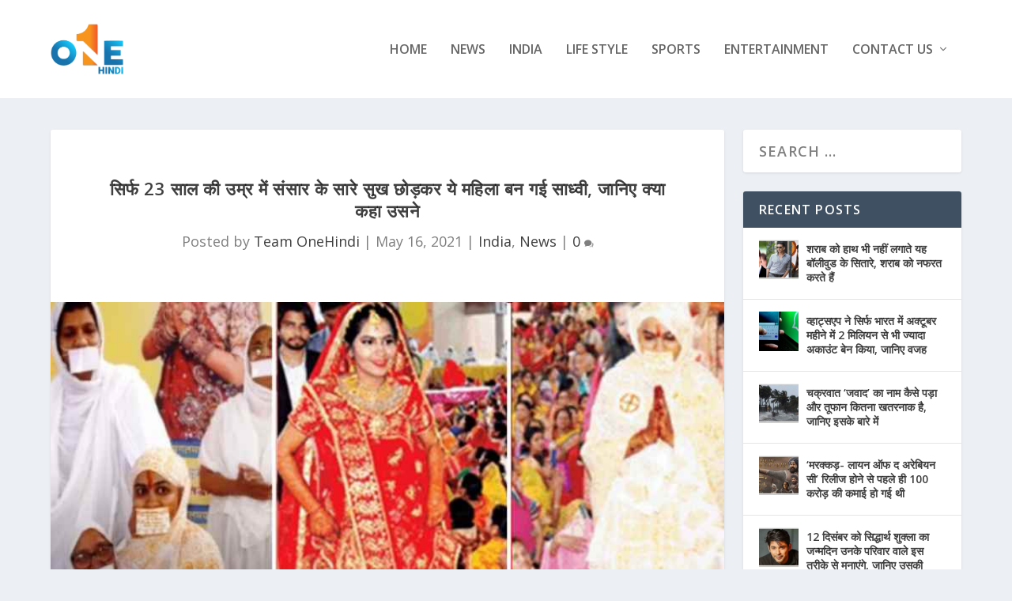

--- FILE ---
content_type: text/html; charset=utf-8
request_url: https://www.google.com/recaptcha/api2/aframe
body_size: 267
content:
<!DOCTYPE HTML><html><head><meta http-equiv="content-type" content="text/html; charset=UTF-8"></head><body><script nonce="or72qIyBamdULdKTfWEQjw">/** Anti-fraud and anti-abuse applications only. See google.com/recaptcha */ try{var clients={'sodar':'https://pagead2.googlesyndication.com/pagead/sodar?'};window.addEventListener("message",function(a){try{if(a.source===window.parent){var b=JSON.parse(a.data);var c=clients[b['id']];if(c){var d=document.createElement('img');d.src=c+b['params']+'&rc='+(localStorage.getItem("rc::a")?sessionStorage.getItem("rc::b"):"");window.document.body.appendChild(d);sessionStorage.setItem("rc::e",parseInt(sessionStorage.getItem("rc::e")||0)+1);localStorage.setItem("rc::h",'1769032273891');}}}catch(b){}});window.parent.postMessage("_grecaptcha_ready", "*");}catch(b){}</script></body></html>